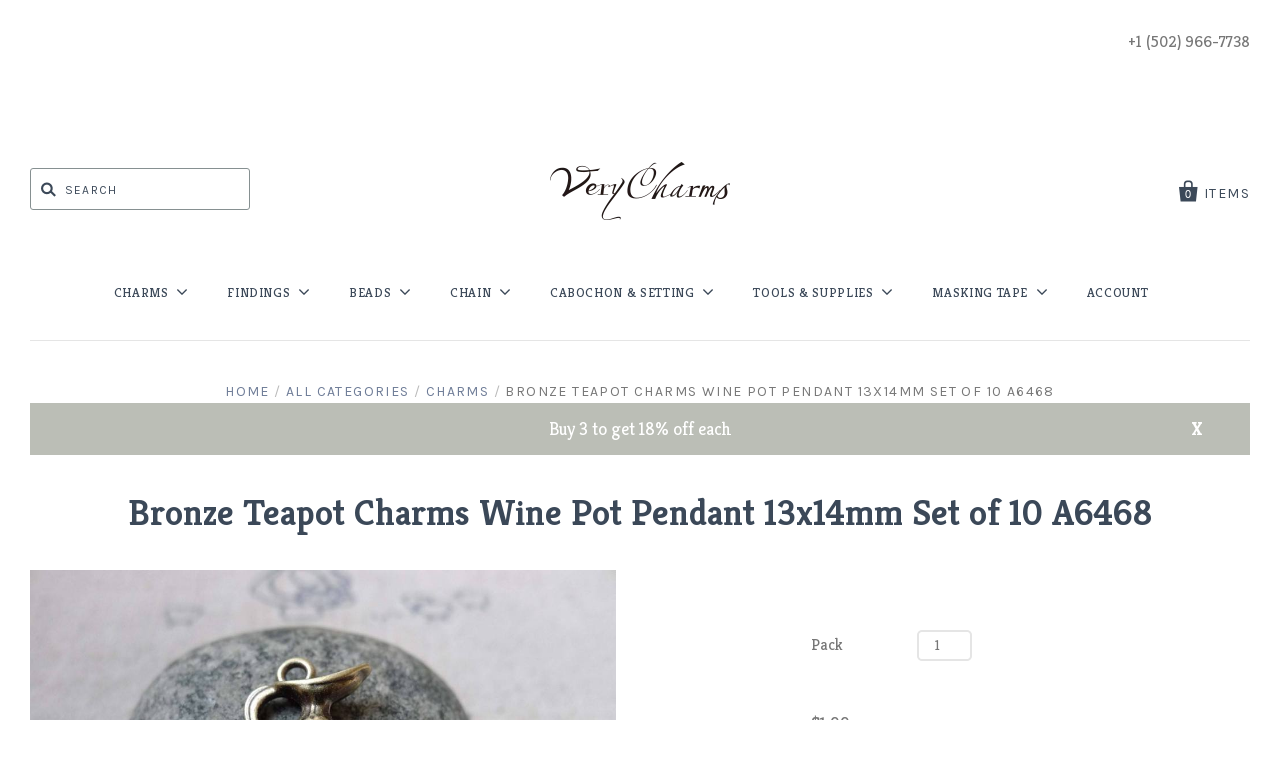

--- FILE ---
content_type: text/css
request_url: https://www.verycharms.com/cdn/shop/t/35/assets/dot-mega-nav.scss.css?v=14166435375585585021600854335
body_size: 169
content:
.site-nav{width:100%;margin:0;padding:0;position:relative;list-style:none;background-color:#fff}.site-nav li{display:block;margin:0}.site-nav a{display:block;padding:12px;text-decoration:none}.site-nav>li{position:relative;display:inline-block;list-style:none}.site-nav>li:hover{background-color:#e8e8f3!important}.site-nav>li>a{text-transform:normal!important;margin:16px 18px 12px;padding:0;letter-spacing:.05em;color:#3b4858!important}.site-nav>li>a:hover{color:#fff!important}.site-nav>li:first-child>a{margin-left:0}.site-nav>li:hover>a>span:first-child,.site-nav>li:hover>a.current>span:first-child,.site-nav>li>a.current>span:first-child{background-color:transparent;color:#fff!important}.site-nav-dropdown{background-color:#e8e8f3;text-align:left;display:none;position:absolute;top:48px;left:0;z-index:5;padding:9px 0;margin-bottom:0;border:4px solid #89858c!important}.site-nav-dropdown li a{padding:8px 30px 8px 20px;position:relative}.site-nav-dropdown ul{left:100%;top:-1px;display:none;padding-left:0;list-style:none}.site-nav>.dropdown:hover>ul,.site-nav>.dropdown.open>ul{display:block}.site-nav>li>ul>.dropdown:hover>ul,.site-nav>li>ul>.dropdown.open>ul{display:block}.site-nav>li>ul>li>ul>.dropdown:hover>ul,.site-nav>li>ul>li>ul>.dropdown.open>ul{display:block}.site-nav>li>ul>li>ul>li>ul>.dropdown:hover>ul,.site-nav>li>ul>li>ul>ul>li>.dropdown.open>ul{display:block}.site-nav li.dropdown .icon-dropdown{height:0;width:0;border:4px solid transparent;display:inline-block;margin-left:7px;cursor:pointer}.site-nav-dropdown li.dropdown .icon-dropdown{position:absolute;top:2px;right:20px}.site-nav-dropdown li:hover>a{padding-left:40px}.site-nav>li.mega-menu{position:static}.site-nav li.mega-menu:hover{border:0px solid #89858c!important;background-color:#89858c!important}.site-nav li.mega-menu:hover .site-nav-dropdown{display:block;background-color:#fff!important}.site-nav li.mega-menu .site-nav-dropdown{width:100%;border:0}.site-nav-dropdown .col-1{float:left;width:100%}.site-nav-dropdown .col-1 .inner{float:left;width:23%;padding-left:10px}.site-nav-dropdown .col-1 .inner .dropdown{margin-bottom:38px}.site-nav-dropdown .col-1 .inner>a{text-transform:normal;letter-spacing:.02em;font-weight:400;padding:0;margin-bottom:5px}.site-nav-dropdown .col-1 .inner p.toogleClick{display:none!important}.site-nav-dropdown .col-1 ul.dropdown{display:block;position:static;padding:0}.site-nav-dropdown .col-1 ul.dropdown li:hover>a{padding-left:20px}.site-nav-dropdown .col-1 ul.dropdown li:hover>a:before{left:0;top:15px}.site-nav-dropdown .col-1 ul.dropdown li a{display:inline-block;padding:5px 0}.col-1 ul.dropdown li .icon-dropdown{margin-left:20px}.site-nav-dropdown .col-1 ul.dropdown li a:hover span{border-bottom:1px solid #fff}.site-nav-dropdown .col-1 ul.dropdown li a:hover span.icon-dropdown{border-bottom:0;margin-top:-3px}.site-nav li.mega-menu>.dropdown:hover>.site-nav-dropdown,.site-nav li.mega-menu>.dropdown.open>.site-nav-dropdown{display:block}.site-nav-dropdown .col-1{padding:0}.site-nav-dropdown .col-1 .inner{position:relative}.site-nav-dropdown .col-1 .inner>a{margin:0;padding:3px 0 2px;font-size:13px;letter-spacing:.02em;color:#3b4858!important}.site-nav-dropdown .col-1 .inner>a:hover span{border-bottom:1px solid #000;color:#3c75d4!important}.site-nav-dropdown .col-1 ul.dropdown{display:none;padding:0;margin-bottom:27px}.site-nav li.mega-menu li li a{font-size:12px;padding:9px 35px}.site-nav li.mega-menu li li a:hover span{border-bottom:1px solid #fff}.site-nav li.mega-menu .site-nav-dropdown li:hover>a:hover,.site-nav li.mega-menu .site-nav-dropdown li:hover>a,.site-nav li.mega-menu .site-nav-dropdown>p.toogleClick{top:0}.icon-dropdown:before{font-family:FontAwesome;content:"\f107";font-size:18px;position:absolute;bottom:8px;margin-left:-7px}.activee{background-color:#e8e8f3}@media screen and (max-width: 480px){#nav{display:block}#mnav,.sidebar2{display:none}.collection-items{width:100%!important}}@media screen and (min-width: 481px){#nav{display:none}#mnav,.sidebar2{display:block}}._s_pagination{width:100%}@media screen and (max-width: 720px){.action{display:none}}
/*# sourceMappingURL=/cdn/shop/t/35/assets/dot-mega-nav.scss.css.map?v=14166435375585585021600854335 */


--- FILE ---
content_type: text/css
request_url: https://www.verycharms.com/cdn/shop/t/35/assets/product-reviews-override.css?v=120675133539592770041600763642
body_size: -699
content:
.spr-button {
    width: auto;
    margin: 0;
    min-height: 1em;
    background: #599abb !important;
}

--- FILE ---
content_type: image/svg+xml
request_url: https://www.verycharms.com/cdn/s/global/payment_types/creditcards_american_express.svg
body_size: 301
content:
<svg xmlns="http://www.w3.org/2000/svg" width="76px" height="48px" xmlns:xlink="http://www.w3.org/1999/xlink" viewBox="0 0 76 48"><path fill="#3086C8" d="M73 0H3C1.343 0 0 1.343 0 3v42c0 1.657 1.343 3 3 3h70c1.657 0 3-1.343 3-3V3C76 1.343 74.657 0 73 0z"/><path fill="#FFFFFF" d="M27 25h-4H13v12h10.464H24h2 7 4 5 1 27.286c0 0 3.714 0 3.714-2.505C74 31.989 74 25 74 25H27z"/><polygon fill="#FFFFFF" points="69 11 67 11 62 11 12 11 6 11 2 19.75 2 23 74 23 74 11 "/><rect x="46" y="13" fill="#3086C8" width="2" height="8"/><path fill="#3086C8" d="M42.5 17.321c0 0 1.286-0.464 1.286-1.821 0-2.036-2.107-2.5-2.107-2.5H36v8h2v-2c0 0 0.964 0 2.321 0C41.679 19 42 20.036 42 20.036V21h2c0 0 0-1.643 0-2.321S42.5 17.321 42.5 17.321zM41 17h-3v-2h3c0 0 0.679-0.018 0.679 1.339L41 17z"/><polygon fill="#3086C8" points="27 13 27 21 34 21 34 19 29 19 29 18 33 18 33 16 29 16 29 15 34 15 34 13 "/><polygon fill="#3086C8" points="19.964 19 22 13 25 13 25 21 23 21 23 15.964 20.643 21 18.607 21 16 15.964 16 21 14 21 14 13 17.25 13 19.286 19 "/><path fill="#3086C8" d="M70 13v5.679L66.107 13H63v7.036L60 13h-2.714l-2.714 6h-1.357C52.536 19 51 19.036 51 17s2.214-2 2.214-2H55v-2h-2.464c0 0-3.536 0-3.536 4s3.536 4 3.536 4h3.393l0.679-2h4.071l0.679 2H65v-5.714L69.5 21H72v-8H70zM57.286 17l1.357-2.714L60 17H57.286z"/><path fill="#3086C8" d="M10.036 13H8l-4 8h2.036l1.036-1h4.071l0.321 1H13.5L10.036 13zM7.75 18l1.357-2.714L10.464 18H7.75z"/><path fill="#3086C8" d="M45.411 31.066c0 0 1.241-0.467 1.241-1.72C46.652 27.467 44.5 27 44.5 27H39v8h2l-0.143-2c0 0 0.786 0 2.143 0s2 0.308 2 0.308V35h2c0 0 0-2.055 0-2.681C47 31.692 45.411 31.066 45.411 31.066zM43.821 31H41v-2h2.821c0 0 0.679 0.06 0.679 1.313L43.821 31z"/><polygon fill="#3086C8" points="48 27 48 35 55 35 55 33 50 33 50 32 53 32 53 30 50 30 50 29 55 29 55 27 "/><path fill="#3086C8" d="M35 27h-4.75 -2.036l-2.823 2.606L22.786 27h-0.679H15v8h7.107l3.214-2.967L28.214 35h1.357 1.357H32v-2h3c0 0 2.714-0.681 2.714-3.187C37.714 26.681 35 27 35 27zM21.429 33H17v-1h4v-2h-4v-1h5.107l1.929 1.786L21.429 33zM30 33.467l-2.877-2.877L30 27.934V33.467zM34 31h-2v-2h2c0 0 2 0.06 2 1S34 31 34 31z"/><path fill="#3086C8" d="M56 33v2h4.107c0 0 3.393-0.088 3.393-2.593s-3.393-2.549-3.393-2.549c-1.357 0-1.959 0.199-2.036-0.429C57.996 28.806 58.75 29 58.75 29H63v-2h-4.929c0 0-2.071 0-2.036 2 0.034 1.879 2.036 3 2.036 3h2.036c0 0 1.357-0.626 1.357 0 0 0 0 1-0.679 1C60.107 33 56 33 56 33z"/><path fill="#3086C8" d="M64 33v2h4.25c0 0 3.393-0.088 3.393-2.593s-3.393-2.549-3.393-2.549c-1.357 0-1.959 0.199-2.036-0.429C66.139 28.806 66.893 29 66.893 29H71v-2h-4.786c0 0-2.214 0-2.214 2 0 1.879 2.214 3 2.214 3h2.036c0 0 1.357-0.626 1.357 0 0 0 0 1-0.679 1C68.25 33 64 33 64 33z"/></svg>